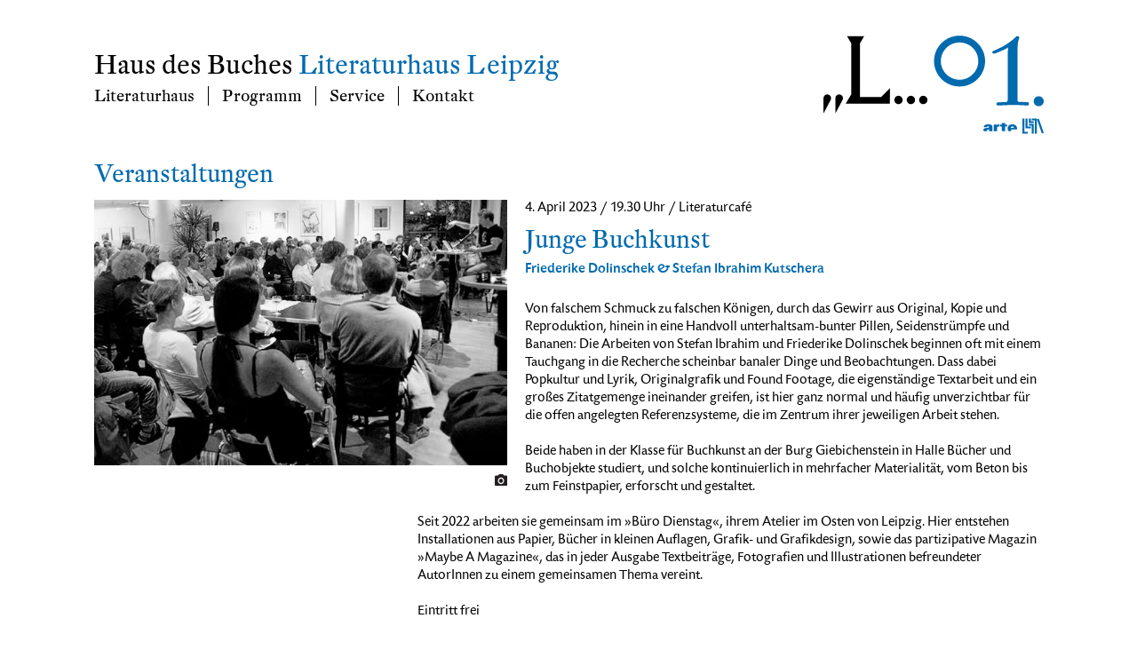

--- FILE ---
content_type: text/html
request_url: https://literaturhaus-leipzig.de/detail.php?type=v&id=2408
body_size: 40000
content:
<!DOCTYPE html PUBLIC "-//W3C//DTD XHTML 1.0 Transitional//EN" "http://www.w3.org/TR/xhtml1/DTD/xhtml1-transitional.dtd">
<html xmlns="http://www.w3.org/1999/xhtml">
<head>

<!-- Viewport auf Screengroeï¿½e -->
<meta name="viewport" content="width=device-width, initial-scale=1.0">
<meta http-equiv="content-type" content="text/html; charset=ISO-8859-1">

		

    <title>Literaturhaus Leipzig | Haus des Buches | </title>

	<link rel="stylesheet" type="text/css" href="css/CSS-fontFaces.css">
	<link href="css/CSS-headerFolgeseite.php" rel="stylesheet" type="text/css" />
	<link href="css/CSS-staticPages.php" rel="stylesheet" type="text/css" />
	<link href="css/CSS-detail.php" rel="stylesheet" type="text/css" />



		
    <meta name="title" content= " Junge Buchkunst">
    <meta name="description" content="Friederike Dolinschek & Stefan Ibrahim Kutschera">
    <link rel="image_src" href=>
    <meta name="medium" content="mult">    
    
    <meta property="og:title" content=" Junge Buchkunst" />    
	<meta property="og:type" content="website" />	
	<meta property="og:url" content="http://literaturhaus-leipzig.de/detail.php?type=v&id=2408" />
    <meta property="og:image" content="" />
    <meta property="og:description" content="Friederike Dolinschek & Stefan Ibrahim Kutschera" />
	<meta property="og:updated_time" content="2026-01-18T12:41:49+0100" />
</head>
<body>

<div id="container">
	<!-- header_folgeseiten -->
	
	

	<div id="header">
	 
	<!-- start sticky top navigation -->

		<div class="stickyNavigation">
			<ul class="navigation">
				<li>
					<a href="index.php" title="Literaturhaus" id="firstStickyNavigation">Literaturhaus</a>
					<span>
						<a href="verein.php" title="Verein">Verein</a> 
						<a href="geschichte.php" title="Geschichte">Geschichte</a>  
					</span>
				</li>
				<li>
					<a href="programm.php" title="Programm">Programm</a>
					<span class="subnav">
						<a href="programm.php" title="alle">alle</a>
						<a href="programm.php?type=v" title="Veranstaltungen">Veranstaltungen</a>
						<a href="programm.php?type=a" title="Ausstellungen">Ausstellungen</a>
						<a href="programm.php?type=jl" title="Junge Leser">Junge Leser</a> 
						<a href="gedankenflieger.php" title="Gedankenflieger">Gedankenflieger</a> 
						<!-- <a href="#" title="Literatur auf Arte">Literatur auf Arte</a>-->
					</span>
				</li>
				<li>
					<a href="" title="Service">Service</a>
					<span class="subnav">
						<a href="literaturcafe.php" title="LiteraturcafÃ©">Literaturcaf&eacute;</a>
						<a href="kartenvorverkauf.php" title="Kartenvorverkauf">Kartenvorverkauf</a>
						<a href="newsletter.php" title="Newsletter">Newsletter</a>
					</span>
				</li>
				<li><a href="kontakt.php" title="Kontakt">Kontakt</a></li>
			</ul>
			<div>
				<!-- svg monthNumber class="monthNumber" -->
				<a href="index.php" title="Literaturhaus"><svg class="monthNumber" version="1.1" id="Ebene_1" x="0px" y="0px" viewBox="0 0 247.47 159.583" enable-background="new 0 0 247.47 159.583" xml:space="preserve">
<g>
	<path fill="#006AAF" d="M58.37,114.693C26.665,114.693,1,89.028,1,57.323C1,25.618,26.665-0.047,58.37-0.047
		c31.488,0,57.37,25.665,57.37,57.371C115.74,88.812,89.858,114.693,58.37,114.693z M58.37,15.266
		c-23.293,0-42.057,18.763-42.057,42.057c0,23.078,18.764,42.056,42.057,42.056c23.077,0,42.056-18.979,42.056-42.056
		C100.426,34.029,81.447,15.266,58.37,15.266z"/>
</g>
<g>
	<path fill="#006AAF" d="M210.423,157.624c-0.431,0-1.078,0-1.725-0.216c-1.294,0-3.02-0.216-5.176-0.216
		c-8.627-0.431-17.685-0.861-23.724-0.861c-4.098,0-7.765,0.215-16.607,0.43c-9.49,0.431-12.94,0.647-16.175,0.863h-1.51
		c-3.234,0-4.098-0.863-4.098-3.881c0-2.804,1.294-3.452,5.608-3.452h0.646c0.432,0,2.157,0,4.96-0.215h5.823
		c7.549,0,8.196-0.647,8.196-10.354l0.215-101.583c0-5.607,0.216-8.411,0.647-11.646c-4.745,3.235-6.686,4.098-13.156,6.902
		c-13.803,6.039-16.176,6.901-18.764,6.901c-2.373,0-3.667-1.078-3.667-2.803c0-1.727,0.863-2.588,3.882-3.667
		c1.079-0.431,2.804-1.078,5.176-2.373l6.902-3.235c3.667-1.725,6.686-3.235,9.274-4.744c8.842-4.961,18.548-12.079,24.802-18.117
		c3.451-3.452,4.96-4.53,6.686-4.53c0.863,0,1.725,0.216,2.373,0.862c1.079,0.863,1.51,1.51,1.51,2.588
		c0,0.646-0.215,1.511-0.646,2.803c-2.589,7.119-3.236,12.511-3.236,30.412l-0.215,102.662c0,8.411,0.646,9.49,5.391,9.49h7.333
		l6.039,0.215c6.471,0,7.118,0.431,7.118,4.53C214.306,156.546,213.011,157.624,210.423,157.624z"/>
</g>
<g>
	<path fill="#006AAF" d="M236.19,159.221c-6.181,0-11.28-5.1-11.28-11.281c0-6.18,5.1-11.279,11.28-11.279
		c6.181,0,11.28,5.1,11.28,11.279C247.47,154.122,242.371,159.221,236.19,159.221z"/>
</g>
<rect id="_x3C_Slice_x3E__30_" x="-0.102" y="2.583" fill="none" width="249" height="157"/>
</svg></a>
				
				<!-- svg logoL class="logoL" -->
				<a href="index.php" title="Literaturhaus"><svg class="logoL" version="1.1"  x="0px" y="0px" viewBox="17.5 1 238 178" overflow="visible" enable-background="new 17.5 1 238 178" xml:space="preserve">
<defs>
</defs>
<g>
	<defs>
			<rect id="#SVGID40_1_" x="17.5" y="1" width="238.2" height="178.1"/>
	</defs>
	<clipPath id="#SVGID40_4_">
		<use xlink:href="##SVGID40_1_"  overflow="visible"/>
	</clipPath>
	<g clip-path="url(##SVGID40_4_)">
		<defs>
			<rect id="#SVGID40_2_" x="17.5" y="1" width="238.2" height="178.1"/>
		</defs>
		<clipPath id="#SVGID40_6_">
			<use xlink:href="##SVGID40_2_"  overflow="visible"/>
		</clipPath>
		<g clip-path="url(##SVGID40_6_)"  a:adobe-blending-mode="multiply">
			<g  a:adobe-blending-mode="normal">
				<defs>
					<rect id="#SVGID40_3_" width="273.3" height="180.1"/>
				</defs>
				<clipPath id="#SVGID40_8_">
					<use xlink:href="##SVGID40_3_"  overflow="visible"/>
				</clipPath>
				<polygon clip-path="url(##SVGID40_8_)" fill="#000" points="70.9,1 81.2,18.3 81.2,135.4 68.4,156.6 93.4,156.6 154.9,156.6 
					169.6,156.6 169.9,120.9 149.7,141.6 101.2,141.6 101.2,18.3 111.3,1 				"/>
				<path clip-path="url(##SVGID40_8_)" fill="#000" d="M26.2,135.4c-4.8,0-8.6,3.9-8.6,8.7v35l16.9-31.8
					C36.7,142.3,32.7,135.4,26.2,135.4"/>
				<path clip-path="url(##SVGID40_8_)" fill="#000" d="M53.4,135.4c-5,0-8.6,3.9-8.6,8.7v35l16.9-31.8
					C64,142.3,59.8,135.4,53.4,135.4"/>
				<path clip-path="url(##SVGID40_8_)" fill="#000" d="M189.3,138.5c-5.2,0-9.4,4.4-9.4,9.6c0,5.4,4.2,9.6,9.4,9.6
					c5.4,0,9.6-4.2,9.6-9.6C198.9,142.9,194.7,138.5,189.3,138.5"/>
				<path clip-path="url(##SVGID40_8_)" fill="#000" d="M217.7,138.5c-5.2,0-9.4,4.4-9.4,9.6c0,5.4,4.2,9.6,9.4,9.6
					c5.4,0,9.6-4.2,9.6-9.6C227.3,142.9,223.1,138.5,217.7,138.5"/>
				<path clip-path="url(##SVGID40_8_)" fill="#000" d="M246.1,138.5c-5.2,0-9.4,4.4-9.4,9.6c0,5.4,4.2,9.6,9.4,9.6
					c5.4,0,9.6-4.2,9.6-9.6C255.8,142.9,251.5,138.5,246.1,138.5"/>
			</g>
		</g>
	</g>
</g>
</svg></a>
			</div>
		</div>

		<!-- end sticky top navigation -->

		<!-- start Wortmarke + Menue -->

		<div id="headNavigation">

			<h2 id="hausDesBuches"><a href="index.php" title="Start Literaturhaus Leipzig" style="color: black;">Haus des Buches<a/> <div id="break"></div>
			<span id="literaturhausleipzig"><a href="index.php" title="Start Literaturhaus Leipzig">Literaturhaus Leipzig<a/></span></h2>
	
		<!-- start Menue -->

			<ul class="navigation">
				<li>
					<a href="index.php" title="Literaturhaus" id="firstMenuElement">Literaturhaus</a>
					<span>
						<a href="verein.php" title="Verein">Verein</a> 
						<a href="geschichte.php" title="Geschichte">Geschichte</a> 
					</span>
				</li>
				<li>
					<a href="programm.php" title="Programm">Programm</a>
					<span>
						<a href="programm.php" title="alle">alle</a>
						<a href="programm.php?type=v" title="Veranstaltungen">Veranstaltungen</a>
						<a href="programm.php?type=a" title="Ausstellungen">Ausstellungen</a>
						<a href="programm.php?type=jl" title="Junge Leser">Junge Leser</a> 
						<a href="gedankenflieger.php" title="Gedankenflieger">Gedankenflieger</a> 
					<!-- <script type="text/javascript"> -->
					<!-- 	if(location.pathname.substring(location.pathname.lastIndexOf("/") + 1) == "index.php"){ -->
					<!-- 		document.write('</span><span id="lastMenuElement"><a href="#" title="Literatur auf Arte">Literatur auf Arte</a></span>' ); -->
					<!-- 	} else { document.write('<a href="#" title="Literatur auf Arte">Literatur auf Arte</a></span>'); } -->
					</script>				
				</li>
				<li>
					<a href="" title="Service">Service</a>
					<span>
						<a href="literaturcafe.php" title="LiteraturcafÃ©">Literaturcaf&eacute;</a>
						<a href="kartenvorverkauf.php" title="Kartenvorverkauf">Kartenvorverkauf</a>
						<a href="newsletter.php" title="Newsletter">Newsletter</a>
					</span>
				</li>
				<li><a href="kontakt.php" title="Kontakt">Kontakt</a></li>
			</ul>
		</div>
	
		<div id="logoLmonthNumberLogoArte">

			<div>
			
			<!-- svg monthNumber class=monthNumber -->
			<svg class="monthNumber" version="1.1" id="Ebene_1" x="0px" y="0px" viewBox="0 0 247.47 159.583" enable-background="new 0 0 247.47 159.583" xml:space="preserve">
<g>
	<path fill="#006AAF" d="M58.37,114.693C26.665,114.693,1,89.028,1,57.323C1,25.618,26.665-0.047,58.37-0.047
		c31.488,0,57.37,25.665,57.37,57.371C115.74,88.812,89.858,114.693,58.37,114.693z M58.37,15.266
		c-23.293,0-42.057,18.763-42.057,42.057c0,23.078,18.764,42.056,42.057,42.056c23.077,0,42.056-18.979,42.056-42.056
		C100.426,34.029,81.447,15.266,58.37,15.266z"/>
</g>
<g>
	<path fill="#006AAF" d="M210.423,157.624c-0.431,0-1.078,0-1.725-0.216c-1.294,0-3.02-0.216-5.176-0.216
		c-8.627-0.431-17.685-0.861-23.724-0.861c-4.098,0-7.765,0.215-16.607,0.43c-9.49,0.431-12.94,0.647-16.175,0.863h-1.51
		c-3.234,0-4.098-0.863-4.098-3.881c0-2.804,1.294-3.452,5.608-3.452h0.646c0.432,0,2.157,0,4.96-0.215h5.823
		c7.549,0,8.196-0.647,8.196-10.354l0.215-101.583c0-5.607,0.216-8.411,0.647-11.646c-4.745,3.235-6.686,4.098-13.156,6.902
		c-13.803,6.039-16.176,6.901-18.764,6.901c-2.373,0-3.667-1.078-3.667-2.803c0-1.727,0.863-2.588,3.882-3.667
		c1.079-0.431,2.804-1.078,5.176-2.373l6.902-3.235c3.667-1.725,6.686-3.235,9.274-4.744c8.842-4.961,18.548-12.079,24.802-18.117
		c3.451-3.452,4.96-4.53,6.686-4.53c0.863,0,1.725,0.216,2.373,0.862c1.079,0.863,1.51,1.51,1.51,2.588
		c0,0.646-0.215,1.511-0.646,2.803c-2.589,7.119-3.236,12.511-3.236,30.412l-0.215,102.662c0,8.411,0.646,9.49,5.391,9.49h7.333
		l6.039,0.215c6.471,0,7.118,0.431,7.118,4.53C214.306,156.546,213.011,157.624,210.423,157.624z"/>
</g>
<g>
	<path fill="#006AAF" d="M236.19,159.221c-6.181,0-11.28-5.1-11.28-11.281c0-6.18,5.1-11.279,11.28-11.279
		c6.181,0,11.28,5.1,11.28,11.279C247.47,154.122,242.371,159.221,236.19,159.221z"/>
</g>
<rect id="_x3C_Slice_x3E__30_" x="-0.102" y="2.583" fill="none" width="249" height="157"/>
</svg>			
			<!-- svg logoL class=logoL -->
			<a href="index.php" title="Literaturhaus"><svg class="logoL" version="1.1"  x="0px" y="0px" viewBox="17.5 1 238 178" overflow="visible" enable-background="new 17.5 1 238 178" xml:space="preserve">
<defs>
</defs>
<g>
	<defs>
			<rect id="#SVGID66_1_" x="17.5" y="1" width="238.2" height="178.1"/>
	</defs>
	<clipPath id="#SVGID66_4_">
		<use xlink:href="##SVGID66_1_"  overflow="visible"/>
	</clipPath>
	<g clip-path="url(##SVGID66_4_)">
		<defs>
			<rect id="#SVGID66_2_" x="17.5" y="1" width="238.2" height="178.1"/>
		</defs>
		<clipPath id="#SVGID66_6_">
			<use xlink:href="##SVGID66_2_"  overflow="visible"/>
		</clipPath>
		<g clip-path="url(##SVGID66_6_)"  a:adobe-blending-mode="multiply">
			<g  a:adobe-blending-mode="normal">
				<defs>
					<rect id="#SVGID66_3_" width="273.3" height="180.1"/>
				</defs>
				<clipPath id="#SVGID66_8_">
					<use xlink:href="##SVGID66_3_"  overflow="visible"/>
				</clipPath>
				<polygon clip-path="url(##SVGID66_8_)" fill="#000" points="70.9,1 81.2,18.3 81.2,135.4 68.4,156.6 93.4,156.6 154.9,156.6 
					169.6,156.6 169.9,120.9 149.7,141.6 101.2,141.6 101.2,18.3 111.3,1 				"/>
				<path clip-path="url(##SVGID66_8_)" fill="#000" d="M26.2,135.4c-4.8,0-8.6,3.9-8.6,8.7v35l16.9-31.8
					C36.7,142.3,32.7,135.4,26.2,135.4"/>
				<path clip-path="url(##SVGID66_8_)" fill="#000" d="M53.4,135.4c-5,0-8.6,3.9-8.6,8.7v35l16.9-31.8
					C64,142.3,59.8,135.4,53.4,135.4"/>
				<path clip-path="url(##SVGID66_8_)" fill="#000" d="M189.3,138.5c-5.2,0-9.4,4.4-9.4,9.6c0,5.4,4.2,9.6,9.4,9.6
					c5.4,0,9.6-4.2,9.6-9.6C198.9,142.9,194.7,138.5,189.3,138.5"/>
				<path clip-path="url(##SVGID66_8_)" fill="#000" d="M217.7,138.5c-5.2,0-9.4,4.4-9.4,9.6c0,5.4,4.2,9.6,9.4,9.6
					c5.4,0,9.6-4.2,9.6-9.6C227.3,142.9,223.1,138.5,217.7,138.5"/>
				<path clip-path="url(##SVGID66_8_)" fill="#000" d="M246.1,138.5c-5.2,0-9.4,4.4-9.4,9.6c0,5.4,4.2,9.6,9.4,9.6
					c5.4,0,9.6-4.2,9.6-9.6C255.8,142.9,251.5,138.5,246.1,138.5"/>
			</g>
		</g>
	</g>
</g>
</svg></a>
			
			</div>

			<div>
				<a href="http://www.literaturhaus.net" title="literaturhaus.net" target="_blank">	
				<svg version="1.1" id="Ebene_1" xmlns="http://www.w3.org/2000/svg" xmlns:xlink="http://www.w3.org/1999/xlink" x="0px" y="0px"
	 width="28.875px" height="20.316px" viewBox="57.604 0 28.875 20.316" enable-background="new 57.604 0 28.875 20.316"
	 xml:space="preserve" class="logoLiteraturhausNet">
<rect x="80.522" y="-0.001" transform="matrix(0.9446 -0.3284 0.3284 0.9446 1.204 27.4469)" fill="#006AAF" width="2.697" height="20.318"/>
<polygon fill="#006AAF" points="74.564,0.001 74.564,0.006 70.357,0.006 70.357,2.419 74.564,2.419 74.564,20.316 77.264,20.316 
	77.264,1.007 77.264,0.001 "/>
<polygon fill="#006AAF" points="68.953,0.001 66.256,0.001 66.256,6.057 66.924,6.057 68.953,6.057 72.979,6.057 72.979,3.641 
	68.953,3.641 "/>
<polygon fill="#006AAF" points="72.293,7.267 70.381,7.267 66.238,7.267 66.238,9.681 70.381,9.681 70.381,20.316 73.082,20.316 
	73.082,7.267 "/>
<polygon fill="#006AAF" points="64.604,10.771 64.604,0.001 61.904,0.001 61.904,13.178 62.914,13.178 62.914,13.188 68.969,13.188 
	68.969,10.771 "/>
<polygon fill="#006AAF" points="57.723,0.001 57.723,20.316 58.691,20.316 60.42,20.316 64.746,20.316 64.746,17.901 60.42,17.901 
	60.42,0.001 "/>
</svg>				</a>
				<!-- <svg class="logoLiteraturhausNet"> -->
				<a href="http://www.arte.tv/de" title="Kulturpartner ARTE" target="_blank">		
				<svg version="1.1" xmlns="http://www.w3.org/2000/svg" xmlns:xlink="http://www.w3.org/1999/xlink" x="0px" y="0px"
	 width="47.611px" height="20.316px" viewBox="0 0 47.611 20.316" enable-background="new 0 0 47.611 20.316" xml:space="preserve" class="logoArte">
<g>
	<g>
		<path fill="#006AAF" d="M6.895,6.96c-6.33,0.004-6.382,4.113-6.373,4.117H5.01c-0.001,0.001-0.126-1.19,1.637-1.193
			c1.222,0.021,1.485,0.523,1.487,0.971c-0.002,0.541-0.246,0.75-2.405,1.017c-4.005,0.46-5.634,1.231-5.729,3.32
			c-0.03,1.096,0.984,1.463,0.991,1.463H5.58c0.007,0-0.566-0.463-0.521-0.967c0.036-0.6,0.481-0.931,1.067-1.092
			c0.871-0.268,2.006-0.679,2.008-0.671v2.729h4.686v-6.322C12.819,7.685,9.55,6.967,6.895,6.96 M21.099,7.06
			c-1.559,0.227-2.106,1.515-2.107,1.512v-1.34h-4.365v9.423h4.762V12.14c0.005-0.796,0.229-1.152,0.521-1.438
			c0.328-0.337,0.904-0.574,1.536-0.57h1.34V7.231C22.783,7.229,22.096,6.914,21.099,7.06 M30.595,5h-4.712v2.231h-1.961v2.9h1.961
			v3.846c0.004,0.827-0.013,1.505,0.596,2.153c0.532,0.546,1.229,0.521,2.058,0.522h2.059v-6.521h2.826v-2.9h-2.826V5z
			 M40.885,7.033c-0.25-0.004-6.596-0.106-6.646,5.803c-0.025,2.536,1.399,3.818,1.389,3.818h3.447v-2.38h8.432
			C47.508,14.265,48.787,7.12,40.885,7.033 M42.942,11.894h-3.992c0-0.008-0.238-1.945,1.936-1.936
			C43.141,9.962,42.938,11.886,42.942,11.894"/>
	</g>
</g>
</svg>
				<a/>
				<!-- <svg class="logoArte"> -->
			</div>
		</div>
		<!-- end Menue -->


		
	


</div>
	<!-- end div header -->

	<!-- header_smartphone -->
			<!-- start header smartphone -->

		<div id="headerSmartphone">
			<div id="buttonMenuLogoArte">

			<!-- svg menuOff id="buttonMenuOff" -->
			<svg id="buttonMenuOff" version="1.1" id="Ebene_1" x="0px" y="0px"  width="62px" height="27.042px" viewBox="0 0 62 27.042"  xml:space="preserve">
<g>
	<path style="fill:#006AAF" d="M3.042,26.561c-2.472,0-2.5-2.398-2.5-2.5v-21c0-2.472,2.398-2.5,2.5-2.5h56
		c2.472,0,2.5,2.398,2.5,2.5v21c0,2.472-2.397,2.5-2.5,2.5H3.042z"/>
	<path style="fill:#006AAF;" d="M59.042,1.061c1.826,0,1.992,1.537,2,2v21c0,1.827-1.536,1.993-2,2h-56c-1.827,0-1.993-1.537-2-2
		v-21c0-1.827,1.537-1.993,2-2H59.042 M59.042,0.061h-56c0,0-3,0-3,3v21c0,0,0,3,3,3h56c0,0,3,0,3-3v-21
		C62.042,3.061,62.042,0.061,59.042,0.061L59.042,0.061z"/>
</g>
<g>
	<path style="fill:#FFFFFF;" d="M24.927,18.708h-1.92l-0.464-3.745c-0.192-1.649-0.224-2.018-0.304-3.538l-0.064-0.016
		c-0.528,1.425-0.672,1.776-1.36,3.281l-1.857,4.018h-1.249l-1.825-3.953c-0.672-1.473-0.833-1.841-1.36-3.266l-0.064,0.016
		c-0.08,1.521-0.112,1.921-0.304,3.521l-0.464,3.682h-1.729l1.408-10.5h1.601l2.577,5.65c0.464,1.04,0.576,1.28,0.944,2.272h0.048
		c0.352-0.977,0.448-1.217,0.928-2.272l2.561-5.65h1.537L24.927,18.708z"/>
	<path style="fill:#FFFFFF;" d="M28.587,15.363c-0.24,0-0.288,0-0.48-0.063c0.096,1.265,0.96,2.112,2.193,2.112
		c0.752,0,1.441-0.239,2.081-0.72l0.64,0.977c-0.864,0.88-1.856,1.28-3.153,1.28c-2.113,0-3.633-1.585-3.633-3.777
		c0-2.226,1.568-3.874,3.682-3.874c1.792,0,3.105,1.249,3.105,2.978c0,0,0,0.063,0,0.128l-0.736,0.96H28.587z M31.116,14.227
		c0.144,0,0.176,0,0.304,0.063c0-1.008-0.656-1.696-1.617-1.696s-1.601,0.64-1.712,1.696c0.256-0.063,0.32-0.063,0.624-0.063H31.116
		z"/>
	<path style="fill:#FFFFFF;" d="M35.708,11.297c0.303,0.208,0.463,0.593,0.56,1.265l0.032,0.016c0.752-0.88,1.521-1.28,2.496-1.28
		c1.441,0,2.434,1.057,2.434,2.625v4.786h-1.841v-4.162c0-1.168-0.399-1.712-1.265-1.712c-0.641,0-1.137,0.271-1.713,0.944v4.93
		h-1.84v-4.338c0-1.681-0.08-2.097-0.48-2.577L35.708,11.297z"/>
	<path style="fill:#FFFFFF;" d="M44.955,11.522v4.241c0,1.104,0.399,1.617,1.296,1.617c0.561,0,0.961-0.208,1.537-0.801v-5.058
		h1.841v4.705c0,0.896,0.032,1.089,0.208,1.265c0.128,0.145,0.416,0.225,0.656,0.208c0.016,0,0.049,0,0.096-0.016l-0.24,1.137
		c-0.367,0.08-0.56,0.096-0.783,0.096c-0.913,0-1.361-0.32-1.553-1.088l-0.064-0.017c-0.801,0.816-1.44,1.12-2.354,1.12
		c-0.928,0-1.792-0.432-2.16-1.104c-0.24-0.448-0.32-0.945-0.32-1.873v-4.434H44.955z"/>
</g>
</svg>
			
			<a href="http://www.literaturhaus.net" title="literaturhaus.net" target="_blank">
			<!-- svg LiteraturhausNet class="logoLiteraturhausNet" -->
			<svg version="1.1" id="Ebene_1" xmlns="http://www.w3.org/2000/svg" xmlns:xlink="http://www.w3.org/1999/xlink" x="0px" y="0px"
	 width="28.875px" height="20.316px" viewBox="57.604 0 28.875 20.316" enable-background="new 57.604 0 28.875 20.316"
	 xml:space="preserve" class="logoLiteraturhausNet">
<rect x="80.522" y="-0.001" transform="matrix(0.9446 -0.3284 0.3284 0.9446 1.204 27.4469)" fill="#006AAF" width="2.697" height="20.318"/>
<polygon fill="#006AAF" points="74.564,0.001 74.564,0.006 70.357,0.006 70.357,2.419 74.564,2.419 74.564,20.316 77.264,20.316 
	77.264,1.007 77.264,0.001 "/>
<polygon fill="#006AAF" points="68.953,0.001 66.256,0.001 66.256,6.057 66.924,6.057 68.953,6.057 72.979,6.057 72.979,3.641 
	68.953,3.641 "/>
<polygon fill="#006AAF" points="72.293,7.267 70.381,7.267 66.238,7.267 66.238,9.681 70.381,9.681 70.381,20.316 73.082,20.316 
	73.082,7.267 "/>
<polygon fill="#006AAF" points="64.604,10.771 64.604,0.001 61.904,0.001 61.904,13.178 62.914,13.178 62.914,13.188 68.969,13.188 
	68.969,10.771 "/>
<polygon fill="#006AAF" points="57.723,0.001 57.723,20.316 58.691,20.316 60.42,20.316 64.746,20.316 64.746,17.901 60.42,17.901 
	60.42,0.001 "/>
</svg>			</a>
			<a href="http://www.arte.tv/de" title="Kulturpartner ARTE" target="_blank">		
			<!-- svg logoArte -->
			<svg version="1.1" xmlns="http://www.w3.org/2000/svg" xmlns:xlink="http://www.w3.org/1999/xlink" x="0px" y="0px"
	 width="47.611px" height="20.316px" viewBox="0 0 47.611 20.316" enable-background="new 0 0 47.611 20.316" xml:space="preserve" class="logoArte">
<g>
	<g>
		<path fill="#006AAF" d="M6.895,6.96c-6.33,0.004-6.382,4.113-6.373,4.117H5.01c-0.001,0.001-0.126-1.19,1.637-1.193
			c1.222,0.021,1.485,0.523,1.487,0.971c-0.002,0.541-0.246,0.75-2.405,1.017c-4.005,0.46-5.634,1.231-5.729,3.32
			c-0.03,1.096,0.984,1.463,0.991,1.463H5.58c0.007,0-0.566-0.463-0.521-0.967c0.036-0.6,0.481-0.931,1.067-1.092
			c0.871-0.268,2.006-0.679,2.008-0.671v2.729h4.686v-6.322C12.819,7.685,9.55,6.967,6.895,6.96 M21.099,7.06
			c-1.559,0.227-2.106,1.515-2.107,1.512v-1.34h-4.365v9.423h4.762V12.14c0.005-0.796,0.229-1.152,0.521-1.438
			c0.328-0.337,0.904-0.574,1.536-0.57h1.34V7.231C22.783,7.229,22.096,6.914,21.099,7.06 M30.595,5h-4.712v2.231h-1.961v2.9h1.961
			v3.846c0.004,0.827-0.013,1.505,0.596,2.153c0.532,0.546,1.229,0.521,2.058,0.522h2.059v-6.521h2.826v-2.9h-2.826V5z
			 M40.885,7.033c-0.25-0.004-6.596-0.106-6.646,5.803c-0.025,2.536,1.399,3.818,1.389,3.818h3.447v-2.38h8.432
			C47.508,14.265,48.787,7.12,40.885,7.033 M42.942,11.894h-3.992c0-0.008-0.238-1.945,1.936-1.936
			C43.141,9.962,42.938,11.886,42.942,11.894"/>
	</g>
</g>
</svg>
			</a>
			</div>

			<div id="buttonMenuNavigation">

			<!-- svg menuOn id="buttonMenuOn" -->
			
<svg id="buttonMenuOn" version="1.1" id="Ebene_1" x="0px" y="0px" width="62px" height="27.042px" viewBox="0 0 62 27.042" style="enable-background:new 0 0 62 27.042;" xml:space="preserve">
<g>
	<path style="fill:#FFFFFF;" d="M24.927,18.708h-1.92l-0.464-3.746c-0.192-1.648-0.224-2.018-0.304-3.538l-0.064-0.016
		c-0.528,1.425-0.672,1.776-1.36,3.281l-1.857,4.019h-1.249l-1.825-3.953c-0.672-1.474-0.833-1.841-1.36-3.267l-0.064,0.016
		c-0.08,1.521-0.112,1.921-0.304,3.521l-0.464,3.683h-1.729l1.408-10.5h1.601l2.577,5.65c0.464,1.04,0.576,1.28,0.944,2.272h0.048
		c0.352-0.978,0.448-1.217,0.928-2.272l2.561-5.65h1.537L24.927,18.708z"/>
	<path style="fill:#FFFFFF;" d="M28.587,15.363c-0.24,0-0.288,0-0.48-0.062c0.096,1.265,0.96,2.111,2.193,2.111
		c0.752,0,1.441-0.238,2.081-0.72l0.641,0.978c-0.864,0.879-1.856,1.279-3.153,1.279c-2.113,0-3.633-1.585-3.633-3.777
		c0-2.226,1.568-3.874,3.682-3.874c1.792,0,3.104,1.249,3.104,2.978c0,0,0,0.063,0,0.128l-0.735,0.96L28.587,15.363L28.587,15.363z
		 M31.116,14.227c0.144,0,0.176,0,0.304,0.063c0-1.009-0.656-1.696-1.617-1.696c-0.961,0-1.601,0.64-1.712,1.696
		c0.256-0.063,0.32-0.063,0.624-0.063H31.116z"/>
	<path style="fill:#FFFFFF;" d="M35.708,11.297c0.304,0.208,0.463,0.593,0.56,1.265l0.032,0.016c0.753-0.88,1.521-1.28,2.496-1.28
		c1.44,0,2.435,1.057,2.435,2.625v4.786h-1.842v-4.162c0-1.167-0.398-1.711-1.265-1.711c-0.642,0-1.138,0.271-1.713,0.944v4.93
		H34.57v-4.338c0-1.681-0.079-2.097-0.479-2.577L35.708,11.297z"/>
	<path style="fill:#FFFFFF;" d="M44.955,11.522v4.241c0,1.104,0.398,1.617,1.296,1.617c0.562,0,0.961-0.209,1.537-0.801v-5.059
		h1.841v4.705c0,0.896,0.032,1.089,0.208,1.266c0.128,0.145,0.416,0.225,0.656,0.207c0.016,0,0.049,0,0.096-0.016L50.35,18.82
		c-0.367,0.08-0.561,0.096-0.783,0.096c-0.914,0-1.361-0.319-1.553-1.088l-0.064-0.017c-0.801,0.815-1.44,1.12-2.354,1.12
		c-0.929,0-1.793-0.432-2.16-1.104c-0.24-0.449-0.32-0.945-0.32-1.873V11.52h1.84V11.522z"/>
</g>
<g>
	<path style="fill:#006AAF" d="M59,1.042c1.826,0,1.992,1.537,2,2v21c0,1.826-1.536,1.992-2,2H3c-1.827,0-1.993-1.536-2-2v-21
		c0-1.827,1.537-1.993,2-2H59 M59,0.042H3c0,0-3,0-3,3v21c0,0,0,3,3,3h56c0,0,3,0,3-3v-21C62,3.042,62,0.042,59,0.042L59,0.042z"/>
</g>
<g>
	<path style="fill:#006AAF" d="M24.886,18.69h-1.92l-0.464-3.745c-0.192-1.649-0.224-2.018-0.304-3.538l-0.064-0.016
		c-0.528,1.425-0.672,1.776-1.36,3.281l-1.857,4.018h-1.249l-1.825-3.953c-0.672-1.473-0.833-1.841-1.36-3.266l-0.064,0.016
		c-0.08,1.521-0.112,1.921-0.304,3.521l-0.464,3.682h-1.729l1.408-10.5h1.601l2.577,5.65c0.464,1.04,0.576,1.28,0.944,2.272H18.5
		c0.352-0.977,0.448-1.217,0.928-2.272l2.561-5.65h1.537L24.886,18.69z"/>
	<path style="fill:#006AAF" d="M28.546,15.344c-0.24,0-0.288,0-0.48-0.063c0.097,1.265,0.96,2.112,2.192,2.112
		c0.753,0,1.441-0.239,2.082-0.72l0.64,0.977c-0.864,0.88-1.856,1.28-3.153,1.28c-2.113,0-3.633-1.585-3.633-3.777
		c0-2.226,1.568-3.874,3.682-3.874c1.792,0,3.104,1.249,3.104,2.978c0,0,0,0.063,0,0.128l-0.736,0.96H28.546z M31.074,14.208
		c0.145,0,0.177,0,0.305,0.063c0-1.008-0.656-1.696-1.617-1.696c-0.96,0-1.6,0.64-1.712,1.696c0.256-0.063,0.319-0.063,0.624-0.063
		H31.074z"/>
	<path style="fill:#006AAF" d="M35.666,11.279c0.303,0.208,0.463,0.593,0.56,1.265l0.032,0.016c0.752-0.88,1.521-1.28,2.496-1.28
		c1.441,0,2.434,1.057,2.434,2.625v4.786h-1.841v-4.162c0-1.168-0.399-1.712-1.265-1.712c-0.641,0-1.137,0.271-1.713,0.944v4.93
		h-1.84v-4.338c0-1.681-0.08-2.097-0.48-2.577L35.666,11.279z"/>
	<path style="fill:#006AAF" d="M44.913,11.503v4.241c0,1.104,0.399,1.617,1.296,1.617c0.561,0,0.961-0.208,1.537-0.801v-5.058
		h1.841v4.705c0,0.896,0.032,1.089,0.208,1.265c0.128,0.145,0.416,0.225,0.656,0.208c0.016,0,0.049,0,0.096-0.016l-0.24,1.137
		c-0.367,0.08-0.56,0.096-0.783,0.096c-0.913,0-1.361-0.32-1.553-1.088l-0.064-0.017c-0.801,0.816-1.44,1.12-2.354,1.12
		c-0.928,0-1.792-0.432-2.16-1.104c-0.24-0.448-0.32-0.945-0.32-1.873v-4.434H44.913z"/>
</g>
</svg>			
			<!-- svg deleteCross id="deleteCross" -->
			<svg id="deleteCross" version="1.1" id="Ebene_1" xmlns="http://www.w3.org/2000/svg" xmlns:xlink="http://www.w3.org/1999/xlink" x="0px" y="0px"
	 width="21.062px" height="20.139px" viewBox="0 0 21.062 20.139" style="enable-background:new 0 0 21.062 20.139;"
	 xml:space="preserve">
<g>
	<g>
		<g>
			<line style="fill:#006AAFstroke:#006AAF;stroke-miterlimit:10;" x1="1.531" y1="19.069" x2="19.531" y2="1.07"/>
		</g>
	</g>
	<line style="fill:none;stroke:#006AAF;stroke-width:2.9995;" x1="1.531" y1="19.069" x2="19.531" y2="1.07"/>
	<g>
		<g>
			<line style="fill:#006AAFstroke:#006AAF;stroke-miterlimit:10;" x1="1.532" y1="1.069" x2="19.531" y2="19.069"/>
		</g>
	</g>
	<line style="fill:none;stroke:#006AAF;stroke-width:2.9995;" x1="1.532" y1="1.069" x2="19.531" y2="19.069"/>
</g>
</svg>

				<div id="navigationSmartphone">
					<div id="navigationLeft">
						<a href="" class="menuHead">Literaturhaus</a><br>
						<a href="verein.php" class="menuItem" title="Verein">Verein</a><br>
						<a href="geschichte.php" class="menuItem" title="Geschichte">Geschichte</a><br><br>

						<a href="programm.php" class="menuHead">Programm</a><br>
						<a href="programm.php" class="menuItem" title="alle">alle</a><br>
						<a href="programm.php?type=v" class="menuItem" title="Veranstaltungen">Veranstaltungen</a><br>
						<a href="programm.php?type=a" class="menuItem" title="Ausstellungen">Ausstellungen</a><br>
						<a href="programm.php?type=jl" class="menuItem" title="Junge Leser">Junge Leser</a><br>
						<a href="gedankenflieger.php" class="menuItem" title="Gedankenflieger">Gedankenflieger</a><br>
						<a href="literatur_arte.php" class="menuItem" title="Literatur auf Arte">Literatur auf Arte</a>

					</div>
					<div id="navigationRight">
						<a href="" class="menuHead">Service</a><br>
						<a href="literaturcafe.php" class="menuItem" title="LiteraturcafÃ©">Literaturcaf&eacute;</a><br>
						<a href="kartenvorverkauf.php" class="menuItem" title="Kartenvorverkauf">Kartenvorverkauf</a><br>
						<a href="newsletter.php" class="menuItem"  title="Newsletter">Newsletter</a><br><br>

						<span class="menuHead">Adresse</span><br>
						<span class="menuItem">Literaturhaus Leipzig<br>
						Gerichtsweg 28<br>
						04103 Leipzig</span>
					</div>
					<div class="clearfix"></div> 
				</div>
			</div>

		<div id="logoLmonthNumber">
		
			<!-- svg logoL -->
			<svg class="logoL" version="1.1"  x="0px" y="0px" viewBox="17.5 1 238 178" overflow="visible" enable-background="new 17.5 1 238 178" xml:space="preserve">
<defs>
</defs>
<g>
	<defs>
			<rect id="#SVGID82_1_" x="17.5" y="1" width="238.2" height="178.1"/>
	</defs>
	<clipPath id="#SVGID82_4_">
		<use xlink:href="##SVGID82_1_"  overflow="visible"/>
	</clipPath>
	<g clip-path="url(##SVGID82_4_)">
		<defs>
			<rect id="#SVGID82_2_" x="17.5" y="1" width="238.2" height="178.1"/>
		</defs>
		<clipPath id="#SVGID82_6_">
			<use xlink:href="##SVGID82_2_"  overflow="visible"/>
		</clipPath>
		<g clip-path="url(##SVGID82_6_)"  a:adobe-blending-mode="multiply">
			<g  a:adobe-blending-mode="normal">
				<defs>
					<rect id="#SVGID82_3_" width="273.3" height="180.1"/>
				</defs>
				<clipPath id="#SVGID82_8_">
					<use xlink:href="##SVGID82_3_"  overflow="visible"/>
				</clipPath>
				<polygon clip-path="url(##SVGID82_8_)" fill="#000" points="70.9,1 81.2,18.3 81.2,135.4 68.4,156.6 93.4,156.6 154.9,156.6 
					169.6,156.6 169.9,120.9 149.7,141.6 101.2,141.6 101.2,18.3 111.3,1 				"/>
				<path clip-path="url(##SVGID82_8_)" fill="#000" d="M26.2,135.4c-4.8,0-8.6,3.9-8.6,8.7v35l16.9-31.8
					C36.7,142.3,32.7,135.4,26.2,135.4"/>
				<path clip-path="url(##SVGID82_8_)" fill="#000" d="M53.4,135.4c-5,0-8.6,3.9-8.6,8.7v35l16.9-31.8
					C64,142.3,59.8,135.4,53.4,135.4"/>
				<path clip-path="url(##SVGID82_8_)" fill="#000" d="M189.3,138.5c-5.2,0-9.4,4.4-9.4,9.6c0,5.4,4.2,9.6,9.4,9.6
					c5.4,0,9.6-4.2,9.6-9.6C198.9,142.9,194.7,138.5,189.3,138.5"/>
				<path clip-path="url(##SVGID82_8_)" fill="#000" d="M217.7,138.5c-5.2,0-9.4,4.4-9.4,9.6c0,5.4,4.2,9.6,9.4,9.6
					c5.4,0,9.6-4.2,9.6-9.6C227.3,142.9,223.1,138.5,217.7,138.5"/>
				<path clip-path="url(##SVGID82_8_)" fill="#000" d="M246.1,138.5c-5.2,0-9.4,4.4-9.4,9.6c0,5.4,4.2,9.6,9.4,9.6
					c5.4,0,9.6-4.2,9.6-9.6C255.8,142.9,251.5,138.5,246.1,138.5"/>
			</g>
		</g>
	</g>
</g>
</svg>
			<!-- svg monthNumber class="monthNumber" -->
			<svg class="monthNumber" version="1.1" id="Ebene_1" x="0px" y="0px" viewBox="0 0 247.47 159.583" enable-background="new 0 0 247.47 159.583" xml:space="preserve">
<g>
	<path fill="#006AAF" d="M58.37,114.693C26.665,114.693,1,89.028,1,57.323C1,25.618,26.665-0.047,58.37-0.047
		c31.488,0,57.37,25.665,57.37,57.371C115.74,88.812,89.858,114.693,58.37,114.693z M58.37,15.266
		c-23.293,0-42.057,18.763-42.057,42.057c0,23.078,18.764,42.056,42.057,42.056c23.077,0,42.056-18.979,42.056-42.056
		C100.426,34.029,81.447,15.266,58.37,15.266z"/>
</g>
<g>
	<path fill="#006AAF" d="M210.423,157.624c-0.431,0-1.078,0-1.725-0.216c-1.294,0-3.02-0.216-5.176-0.216
		c-8.627-0.431-17.685-0.861-23.724-0.861c-4.098,0-7.765,0.215-16.607,0.43c-9.49,0.431-12.94,0.647-16.175,0.863h-1.51
		c-3.234,0-4.098-0.863-4.098-3.881c0-2.804,1.294-3.452,5.608-3.452h0.646c0.432,0,2.157,0,4.96-0.215h5.823
		c7.549,0,8.196-0.647,8.196-10.354l0.215-101.583c0-5.607,0.216-8.411,0.647-11.646c-4.745,3.235-6.686,4.098-13.156,6.902
		c-13.803,6.039-16.176,6.901-18.764,6.901c-2.373,0-3.667-1.078-3.667-2.803c0-1.727,0.863-2.588,3.882-3.667
		c1.079-0.431,2.804-1.078,5.176-2.373l6.902-3.235c3.667-1.725,6.686-3.235,9.274-4.744c8.842-4.961,18.548-12.079,24.802-18.117
		c3.451-3.452,4.96-4.53,6.686-4.53c0.863,0,1.725,0.216,2.373,0.862c1.079,0.863,1.51,1.51,1.51,2.588
		c0,0.646-0.215,1.511-0.646,2.803c-2.589,7.119-3.236,12.511-3.236,30.412l-0.215,102.662c0,8.411,0.646,9.49,5.391,9.49h7.333
		l6.039,0.215c6.471,0,7.118,0.431,7.118,4.53C214.306,156.546,213.011,157.624,210.423,157.624z"/>
</g>
<g>
	<path fill="#006AAF" d="M236.19,159.221c-6.181,0-11.28-5.1-11.28-11.281c0-6.18,5.1-11.279,11.28-11.279
		c6.181,0,11.28,5.1,11.28,11.279C247.47,154.122,242.371,159.221,236.19,159.221z"/>
</g>
<rect id="_x3C_Slice_x3E__30_" x="-0.102" y="2.583" fill="none" width="249" height="157"/>
</svg>
		</div>
			<h2 id="hausDesBuches"><a href="index.php" title="Start Literaturhaus Leipzig" style="color: black;">Haus des Buches<a/><div id="break"></div>
			<span id="literaturhausleipzig"><a href="index.php" title="Start Literaturhaus Leipzig">Literaturhaus Leipzig<a/></span></h2>
			<div class="clearfix"></div> 
	</div>
	<!-- end smartphone -->
	<div id="imageTextStaticPages">
		<div class="categoryStaticPages">Veranstaltungen </div>
				
		<div class="imageStaticPages">
			<img class="imageArticle" src="img/placeholder.jpg"> <!-- placeholder image by Gaby Waldek -->
			<div class="copyright"><a href="" onmouseover=$('#Fotograf_0').addClass('showFotograf'); onmouseout=$('#Fotograf_0').removeClass('showFotograf');><img src="img/copyright.svg"></a></div>
			<div class="nameFotograf" id="Fotograf_0">&copy; Foto: Gaby Waldek</div>		
		</div>
				
		<!-- <p>Das <span class="accentuationStaticPages">Haus des Buches in Leipzig</span> -->
		<div class="articleStaticPages" lang="de">
			<div class="dateEvent">4. April 2023 / 19.30 Uhr / Literaturcafé</div>						<div class="authorEvent"></div>
			<div class="headlineEvent">Junge Buchkunst</div>
			<div class="subheadlineEvent"><b>Friederike Dolinschek & Stefan Ibrahim Kutschera</b></div>			<div class="articleEvent" lang="de">Von falschem Schmuck zu falschen Königen, durch das Gewirr aus Original, Kopie und Reproduktion, hinein in eine Handvoll unterhaltsam-bunter Pillen, Seidenstrümpfe und Bananen: Die Arbeiten von Stefan Ibrahim und Friederike Dolinschek beginnen oft mit einem Tauchgang in die Recherche scheinbar banaler Dinge und Beobachtungen. Dass dabei Popkultur und Lyrik, Originalgrafik und Found Footage, die eigenständige Textarbeit und ein großes Zitatgemenge ineinander greifen, ist hier ganz normal und häufig unverzichtbar für die offen angelegten Referenzsysteme, die im Zentrum ihrer jeweiligen Arbeit stehen.<br /><br />Beide haben in der Klasse für Buchkunst an der Burg Giebichenstein in Halle Bücher und Buchobjekte studiert, und solche kontinuierlich in mehrfacher Materialität, vom Beton bis zum Feinstpapier, erforscht und gestaltet.<br /><br />Seit 2022 arbeiten sie gemeinsam im »Büro Dienstag«, ihrem Atelier im Osten von Leipzig. Hier entstehen Installationen aus Papier, Bücher in kleinen Auflagen, Grafik- und Grafikdesign, sowie das partizipative Magazin »Maybe A Magazine«, das in jeder Ausgabe Textbeiträge, Fotografien und Illustrationen befreundeter AutorInnen zu einem gemeinsamen Thema vereint.<br /><br />Eintritt frei<br /><br />Veranstaltung des Leipziger Bibliophilen-Abends e.V.						<p><hr class="dotted_line"></p>
			<b>Diese Veranstaltung teilen </b><br>
				<!-- svg monthNumber class="monthNumber" -->
				<a href="http://www.facebook.com/sharer.php?u=http%3A%2F%2Fliteraturhaus-leipzig.de%2Fdetail.php%3Ftype%3Dv%26id%3D2408" class="event-link-share" onclick="window.open('http://www.facebook.com/sharer.php?u=http%3A%2F%2Fliteraturhaus-leipzig.de%2Fdetail.php%3Ftype%3Dv%26id%3D2408', 'facebook', 'toolbar=no, width=650, height=450'); return false;"><svg version="1.1" id="Ebene_1" xmlns="http://www.w3.org/2000/svg" xmlns:xlink="http://www.w3.org/1999/xlink" x="0px" y="0px"
	 width="30px" height="30px" viewBox="0 0 400 400" enable-background="new 0 0 400 400" xml:space="preserve">
<path fill="#006AAF" d="M199.909,0C89.452,0-0.21,89.543-0.21,200c0,106.988,84.538,194.354,189.538,199.736V255h-52v-61h52v-44.717
	c0-52.248,32.096-80.697,78.707-80.697c22.324,0,41.293,1.663,47.293,2.405v54.602l-32.537,0.014
	c-25.346,0-30.463,12.044-30.463,29.72V194h60.735l-7.873,61h-52.862v137.968c85-23.129,147.44-100.753,147.44-192.968
	C399.768,89.543,310.366,0,199.909,0z"/>
</svg>
</a>
				
				<a href="https://www.instagram.com/literaturhaus.leipzig/" class="event-link-share twitter-share-button" onclick="window.open('https://www.instagram.com/literaturhaus.leipzig/', 'twitter', 'toolbar=no, width=650, height=450'); return false;"><svg version="1.1" id="Ebene_1" xmlns="http://www.w3.org/2000/svg" xmlns:xlink="http://www.w3.org/1999/xlink" x="0px" y="0px"
	 width="30px" height="30px" viewBox="0 0 400 400" enable-background="new 0 0 400 400" xml:space="preserve">
	 <svg fill="#006AAF" version="1.1" id="Layer_1" xmlns="http://www.w3.org/2000/svg" xmlns:xlink="http://www.w3.org/1999/xlink" 
	 viewBox="0 0 169.063 169.063"
	 xml:space="preserve">
<g>
	<path d="M122.406,0H46.654C20.929,0,0,20.93,0,46.655v75.752c0,25.726,20.929,46.655,46.654,46.655h75.752
		c25.727,0,46.656-20.93,46.656-46.655V46.655C169.063,20.93,148.133,0,122.406,0z M154.063,122.407
		c0,17.455-14.201,31.655-31.656,31.655H46.654C29.2,154.063,15,139.862,15,122.407V46.655C15,29.201,29.2,15,46.654,15h75.752
		c17.455,0,31.656,14.201,31.656,31.655V122.407z"/>
	<path d="M84.531,40.97c-24.021,0-43.563,19.542-43.563,43.563c0,24.02,19.542,43.561,43.563,43.561s43.563-19.541,43.563-43.561
		C128.094,60.512,108.552,40.97,84.531,40.97z M84.531,113.093c-15.749,0-28.563-12.812-28.563-28.561
		c0-15.75,12.813-28.563,28.563-28.563s28.563,12.813,28.563,28.563C113.094,100.281,100.28,113.093,84.531,113.093z"/>
	<path d="M129.921,28.251c-2.89,0-5.729,1.17-7.77,3.22c-2.051,2.04-3.23,4.88-3.23,7.78c0,2.891,1.18,5.73,3.23,7.78
		c2.04,2.04,4.88,3.22,7.77,3.22c2.9,0,5.73-1.18,7.78-3.22c2.05-2.05,3.22-4.89,3.22-7.78c0-2.9-1.17-5.74-3.22-7.78
		C135.661,29.421,132.821,28.251,129.921,28.251z"/>
</g>
</svg></a>

				<!--TWITTER raus Sept 23-->
				<!--	<a href="https://twitter.com/intent/tweet?text=Junge+Buchkunst Friederike+Dolinschek+%26+Stefan+Ibrahim+Kutschera&url=http%3A%2F%2Fliteraturhaus-leipzig.de%2Fdetail.php%3Ftype%3Dv%26id%3D2408" class="event-link-share twitter-share-button" onclick="window.open('https://twitter.com/intent/tweet?text=Junge+Buchkunst Friederike+Dolinschek+%26+Stefan+Ibrahim+Kutschera&url=http%3A%2F%2Fliteraturhaus-leipzig.de%2Fdetail.php%3Ftype%3Dv%26id%3D2408', 'twitter', 'toolbar=no, width=650, height=450'); return false;"><svg version="1.1" id="Ebene_1" xmlns="http://www.w3.org/2000/svg" xmlns:xlink="http://www.w3.org/1999/xlink" x="0px" y="0px"
	 width="30px" height="30px" viewBox="0 0 400 400" enable-background="new 0 0 400 400" xml:space="preserve">
<path fill="#006AAF" d="M200,0C89.543,0,0,89.543,0,200s89.543,200,200,200s200-89.543,200-200S310.457,0,200,0z M320.74,138.056
	c0.184,2.671,0.014,5.355,0.014,8.052c0,82.324-62.426,177.255-177.426,177.255v-0.049c-34,0.045-66.83-9.652-95.32-27.936
	c4.922,0.59,9.959,0.889,14.915,0.9c28.058,0.027,55.351-9.384,77.411-26.723c-26.653-0.5-50.02-17.884-58.18-43.262
	c9.334,1.798,18.969,1.432,28.141-1.069c-29.068-5.871-49.967-31.414-49.967-61.068c0-0.267,0-0.534,0-0.79
	c9,4.829,18.358,7.504,28.273,7.797c-27.376-18.28-35.824-54.697-19.288-83.161c31.633,38.918,78.302,62.576,128.392,65.088
	c-5.021-21.635,1.843-44.308,18.022-59.523c25.088-23.594,64.551-22.381,88.145,2.705c13.95-2.751,27.328-7.865,39.558-15.122
	c-4.65,14.426-14.383,26.671-27.389,34.458c12.351-1.46,24.412-4.764,35.782-9.803C343.458,118.317,332.932,129.237,320.74,138.056z
	"/>
</svg>
</a>-->
			
			<p><hr class="dotted_line"></p>
						<p>&copy; 2026 / Literaturhaus Leipzig / <a href="impressum.php" title="Impressum">Impressum</a>/ <a href="datenschutz.php" title="Datenschutz">Datenschutz</a><br>
		Gerichtsweg 28, 04103 Leipzig <br><a href="mailto:kontakt@literaturhaus-leipzig.de">kontakt@literaturhaus-leipzig.de</a><br>
		Tel. +49 .341. 30 85 10 86</p>		</div>
		</div>
	</div>

<script src='js/jquery.min.js'></script>

<script>

$(document).ready(function() {
	
	/* sticky top navigation */

	var stickyNavTop = $('#header').height();

	var stickyNav = function(){
		var scrollTop = $(window).scrollTop();
	  
		if (scrollTop > stickyNavTop) { 
			$('.stickyNavigation').addClass('stickyVisible');
			} else {
			$('.stickyNavigation').removeClass('stickyVisible'); 
		}
	};
 
	stickyNav();
 
	$(window).scroll(function() {
		stickyNav();
	});

	/*	switch menu smartphone */

	$("#buttonMenuOff").click(function(){ 
    	$("#buttonMenuLogoArte").fadeOut(200,  function() {
      		$("#buttonMenuNavigation").fadeIn(200);
			} );  
	});
	
	$("#deleteCross").click(function(){ 
    	$("#buttonMenuNavigation").fadeOut(200,  function() {
      		$("#buttonMenuLogoArte").fadeIn(200);
			} );
	});

	$("#buttonMenuOn").click(function(){ 
    	$("#buttonMenuNavigation").fadeOut(200,  function() {
      		$("#buttonMenuLogoArte").fadeIn(200);
			} );
	});

});

</script>
</body>
</html>




--- FILE ---
content_type: text/css
request_url: https://literaturhaus-leipzig.de/css/CSS-detail.php
body_size: 1301
content:

html, body { height: 100%; }

	.textEvent {
		/* margin-left: 364px; */
		float: right; /* */
		width:590px;
		height: auto;
	}

	.dateEvent {
		/* margin-left: 364px; */
		font-family: "TodaySBOP-Regular";
		font-size: 1rem;
	}

	.authorEvent {
		/* margin-left: 364px; */
		font-family: "TodaySBOP-Medium";
		font-size: 1rem;
		margin-bottom: 0.625rem;
	}
	
	.headlineEvent {
		font-family: "DTLFleischmann_Text_Reg";
		/* margin-left: 364px; */
		font-size: 1.688rem;
		font-weight: normal;
		color: #006AAF;
		/* margin-bottom: 1.250rem; */
		line-height: 2rem;
		/* hyphenation */
		-ms-hyphens: none;
		-moz-hyphens: none;
		-webkit-hyphens: none;
		hyphens: none;
	}
	
	.subheadlineEvent {
		font-family: "TodaySBOP-Medium";
		/* margin-left: 364px; */
		font-weight: normal;
		color: #006AAF;
		/* margin-bottom: 1.250rem; */
		line-height: 2rem;
	}
	
	.articleEvent {
		/* margin-left: 364px; */
		margin-top: 1.250rem;
		margin-bottom: 1.250rem;

		font-family: "TodaySBOP-Regular";
		font-size: 1rem;
		text-align: left;
		line-height: 1.250rem;
		
		/* hyphenation */
		-ms-hyphens: auto;
		-moz-hyphens: auto;
		-webkit-hyphens: auto;
		hyphens: auto;
	}
	
	.articleStaticPages p { 
		margin-left: 0px !important;
		margin-top:0px;
	}
	
	.dotted_line {
		border: 1px dotted #006AAF;
		border-style: none none dotted;
		margin: 0rem 0rem 1.250rem 0px;
	}
	
	.nameFotograf {
		padding-top: 0px; 
	}
	
	
	